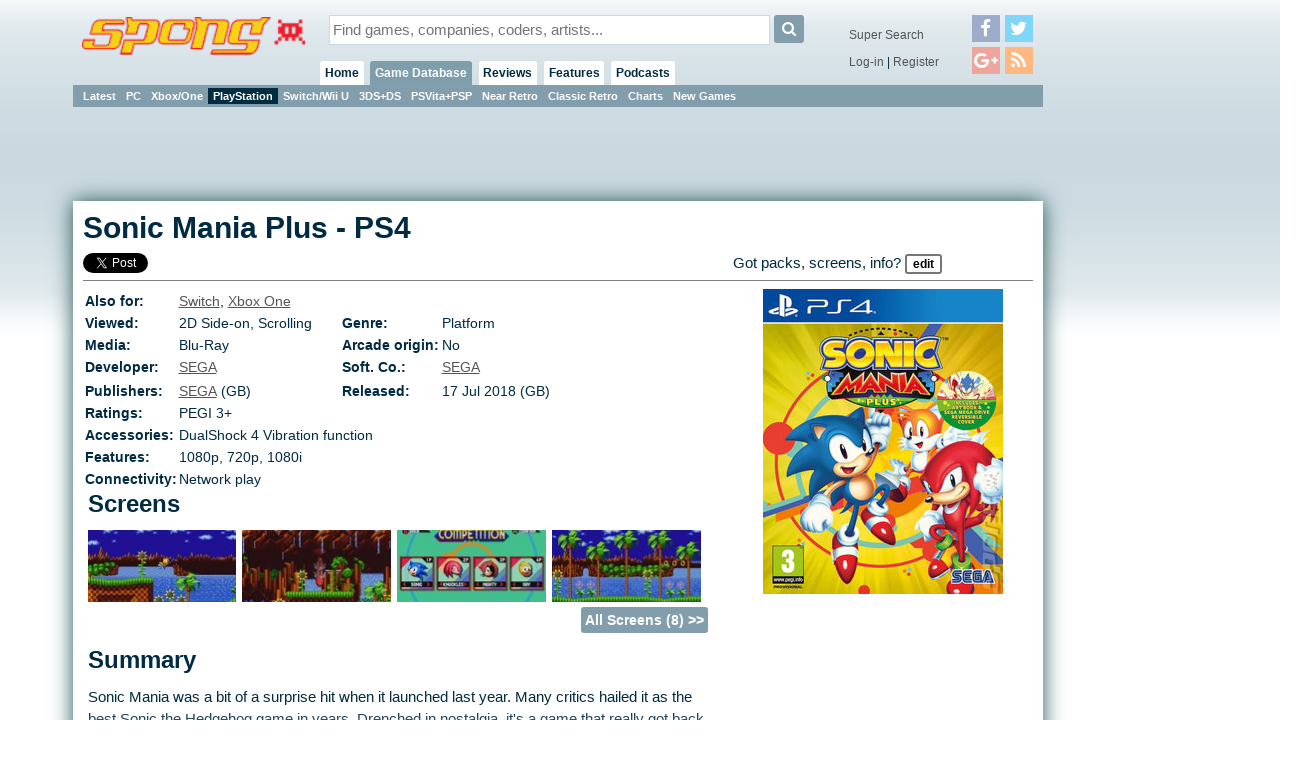

--- FILE ---
content_type: text/html;charset=ISO-8859-1
request_url: https://cdn2.spong.com/game/11055444/Sonic-Mania-Plus-PS4
body_size: 4982
content:
<!DOCTYPE HTML PUBLIC "-//W3C//DTD HTML 4.01+RDFa 1.0//EN" "http://www.w3.org/MarkUp/DTD/html401-rdfa-1.dtd">
<html lang="en" itemscope itemtype="http://schema.org/CreativeWork" xmlns:og="http://opengraphprotocol.org/schema/" xmlns:fb="http://ogp.me/ns/fb#">
<head>
<title>Sonic Mania Plus - PS4</title>
<meta http-equiv="X-UA-Compatible" content="chrome=1">
<meta name="viewport" content="width=970, user-scalable=no">
<link rel="preload" as="font" href="/font/fontawesome-webfont.woff2" type="font/woff2">
<link rel="stylesheet" href="/style/core.css?v=6" type="text/css">
<link rel="stylesheet" href="/skins/danoo/style.css?v=4.0.0" type="text/css">
<link rel="stylesheet" href="/style/mq.css" type="text/css">
<link rel="search" type="application/opensearchdescription+xml" title="Videogame Search" href="/xml/games.xml">
<link rel="canonical" href="https://spong.com/game/11055444/Sonic-Mania-Plus-PS4"><meta name="description" content="Release: Jul 2018 |  Category: 2D Side-on, Platform - click for COVERS, SCREENS, VIDEOS & game info"><meta name="robots" content="index, follow"><meta name="og:title" content="Sonic Mania Plus - PS4" /><meta name="og:type" content="game" /><meta name="og:description" content="Release: Jul 2018 |  Category: 2D Side-on, Platform - click for COVERS, SCREENS, VIDEOS &#38; game info" /><meta name="og:url" content="http://spong.com/game/11055444/Sonic-Mania-Plus-PS4" /><meta name="og:site_name" content="SPOnG" /><meta name="og:image" content="//cdn4.spong.com/pack/s/o/sonicmania447779/_-Sonic-Mania-Plus-PS4-_.jpg" /><script>if( parent!=this && parent.frames.length>0 && top.location != document.location ){/*boink skanky life-sapping framers*/ console.log("boink");top.location.replace(document.location);}</script><script>
//DaGoog
(function(i,s,o,g,r,a,m){i['GoogleAnalyticsObject']=r;i[r]=i[r]||function(){
(i[r].q=i[r].q||[]).push(arguments)},i[r].l=1*new Date();a=s.createElement(o),
m=s.getElementsByTagName(o)[0];a.async=1;a.src=g;m.parentNode.insertBefore(a,m)
})(window,document,'script','//www.google-analytics.com/analytics.js','ga');

ga('create', 'UA-123065-1', 'auto'); 
ga('send', 'pageview');

//Comscore
var _comscore = _comscore || [];
_comscore.push({ c1: "2", c2: "15414221" });
(function() {
  var s = document.createElement("script"), el = document.getElementsByTagName("script")[0]; s.async = true;
  s.src = (document.location.protocol == "https:" ? "https://sb" : "http://b") + ".scorecardresearch.com/beacon.js";
  el.parentNode.insertBefore(s, el);
})();
</script>
<noscript><img src="http://b.scorecardresearch.com/p?c1=2&c2=15414221&cv=2.0&cj=1" /></noscript>

<meta property="fb:app_id" id="fbappid" content="290662056207">
<script src="/js/jquery.js?v=7"></script>
<script src="/js/jquery.inview.min.js"></script>
<script src="/js/box.js"></script>
<script src="/js/core1.0-0.js?v=7"></script>
<script src="/skins/danoo/js.js"></script>

<!-- b5cb1210aa3179fef413f7cea0b96f8c --><!-- ch:p108,g10800 -->
</head>
<body class="ar4 sc0">

<div id="tip" class="tip"></div><div id="fb-root"></div>
<div id="lgn" style="display:none">
<div class="msg"></div>
<div class="reg">No account?<br><button onclick="document.location.href='/register/'">Register!</button></div>
<form action="/servlet/Login" onsubmit="return false;">
<div class="creds">
<label for="lgIn_un"><span>Username</span><input type="text" name="username" id="lgIn_un" class="short frmFld" tabindex="1"></label>
<label for="lgIn_pw"><span>Password</span><input type="password" name="password" id="lgIn_pw" class="short frmFld"  tabindex="2"></label>
</div>
<label for="lgIn_rmbr" class="opts inline"><span>Remember me on this computer</span><input type="checkbox" name="remember" id="lgIn_rmbr" value="t" checked="checked" tabindex="3"></label>
</form>
</div>


<div id="wrp1"><div id="wllPprHd"></div><div id="wrp2">
  <div id="hd" class="grp">
    <a href="/" id="hdLogo"><img src="/skins/danoo/menu/sponglogo.png" alt="SPOnG logo"></a>
    
    <form action="/search/index.jsp" method="get" id="srch">
      <input type="text" name="q" id="srch_q" class="frmFld" placeholder="Find games, companies, coders, artists..." x-webkit-speech />
      <button type="submit" class="button"><i class="icon-search"></i></button>
    </form>
      
    <div id="priNav">
      <nav id="mnu">
      <ul>
      <li id="hm"><a href="/">Home</a><ul>
      <li class="actv"><a href="/?pr=neu">Blog</a><b class="menSep"><b>|</b></b></li>
      <li><a href="/?pr=tls">Tiles</a><b class="menSep"><b>|</b></b></li>
      </ul>
      </li>
      <li id="gm" class="actv"><a href="/games-db/">Game Database</a>
      <ul>
      <li><a href="/games-db/">Latest</a><b class="menSep"><b>|</b></b></li>
      <li><a href="/games-db/pc">PC</a><b class="menSep"><b>|</b></b></li>
      <li><a href="/games-db/xbox360">Xbox/One</a><b class="menSep"><b>|</b></b></li>
      <li class="actv"><a href="/games-db/ps3">PlayStation</a><b class="menSep"><b>|</b></b></li>
      <li><a href="/games-db/wii">Switch/Wii U</a><b class="menSep"><b>|</b></b></li>
      <li><a href="/games-db/ds">3DS+DS</a><b class="menSep"><b>|</b></b></li>
      <li><a href="/games-db/psp">PSVita+PSP</a><b class="menSep"><b>|</b></b></li>
      <li><a href="/games-db/near-retro">Near Retro</a><b class="menSep"><b>|</b></b></li>
      <li><a href="/games-db/classic-retro">Classic Retro</a><b class="menSep"><b>|</b></b></li>
      <li><a href="/charts/">Charts</a><b class="menSep"><b>|</b></b></li>
      <li><a href="/new-games/">New Games</a></li>

      
      
      </ul>
      </li>
      
      <li id="rv"><a href="/reviews/latest">Reviews</a>
      <ul>
      <li><a href="/reviews/latest">Latest</a><b class="menSep"><b>|</b></b></li>
      <li><a href="/reviews/reviews">Reviews</a><b class="menSep"><b>|</b></b></li>
      <li><a href="/reviews/previews">Previews</a><b class="menSep"><b>|</b></b></li>
      <li><a href="/reviews/first-looks">First Look</a></li>

      </ul>
      <li id="ft"><a href="/features/latest">Features</a>
      <ul>
      <li><a href="/features/latest">Latest</a><b class="menSep"><b>|</b></b></li>
      <li><a href="/features/interviews">Interviews</a><b class="menSep"><b>|</b></b></li>
      <li><a href="/features/diaries">Diaries</a><b class="menSep"><b>|</b></b></li>
      <li><a href="/features/q-and-a">Q &amp; A</a><b class="menSep"><b>|</b></b></li>
      <li><a href="/features/opinion">Opinion</a><b class="menSep"><b>|</b></b></li>
      <li><a href="/features/features/">Features</a></li>
      </ul>
      </li>
      
      
      <li id="pd"><a href="/podcasts/">Podcasts</a>
      <ul>
      <li><a href="/podcasts/">Latest</a><b class="menSep"><b>|</b></b></li>
      <li><a href="/podcasts/tsf/">The Sausage Factory</a></li>
      </ul>
      </li>

      </ul>
      </nav>
    </div>
    <div id="terNav">
      <button id="menuBtn" class="button"><i class="icon-reorder"></i></button>
      <div class="splmnt"><a href="/search/advanced/">Super Search</a></div>
      <div class="opts">

<a href="javascript:lgIn('spong.com')">Log-in</a> | <a href="/register/">Register</a>
        </div>
        <div class="fllw">
        <a href="https://facebook.com/spongdotcom" target="_blank"><i class="icon-facebook"></i></a><a href="https://twitter.com/spongdotcom" target="_blank"><i class="icon-twitter"></i><a href="https://plus.google.com/105528837357767252774" target="_blank"><i class="icon-google-plus"></i><a href="/syn/news/rss.xml" target="_blank"><i class="icon-rss"></i></a>
        </div>
        
</div>
</div>

<div id="cntWrp">
<div id="secNav"></div>

<div id="adClmn"><!-- ads: l=1 h=3 --><!-- ### requestTimestamp 1769152557216 pgPos: null --><div class="ad w160 h600"><script async src="//pagead2.googlesyndication.com/pagead/js/adsbygoogle.js"></script>
<ins class="adsbygoogle"
     style="display:inline-block;width:160px;height:600px"
     data-ad-client="ca-pub-0763096401436314"
     data-ad-slot="2846581670"></ins>
<script>
     (adsbygoogle = window.adsbygoogle || []).push({});
</script></div><div id="pstSky"></div></div>
<div id="cntCnt">
<span style="position:absolute; text-indent:-2000%" itemprop="breadcrumb">
<span itemscope itemtype="http://data-vocabulary.org/Breadcrumb"><a href="/games-db/" itemprop="url"><span itemprop="title">Games Database</span></a></span>
<span itemscope itemtype="http://data-vocabulary.org/Breadcrumb"><a href="/games-db/browse/108" itemprop="url"><span itemprop="title">PS4</span></a></span>
<span itemscope itemtype="http://data-vocabulary.org/Breadcrumb"><a href="/games-db/browse/108/10800" itemprop="url"><span itemprop="title">Platform</span></a></span>
</span>
<div class="hproduct">

<div class="hdln stcky">
<h1><span class="fn" itemprop="name">Sonic Mania Plus</span> - <span class="category">PS4</span></h1>
<p></span></p>
<div class="shrs" data-uri="http://spong.com/game/11055444/Sonic-Mania-Plus-PS4" data-title="Sonic Mania Plus-PS4">
<a href="#" class="fcbk">Facebook</a> <a href="#" class="twttr">Twitter</a>

</div>

<div class="authored">Got packs, screens, info? <button onclick="location.href='/info/contribute.jsp'">Edit</button></div>
</div>
<div class="imgFtrd"><a href="/game/covers-box-art/11055444/Sonic-Mania-Plus-PS4/447779" id="a_447779" class="cntr" style="background-image:url(//cdn4.spong.com/pack/s/o/sonicmania447779/_-Sonic-Mania-Plus-PS4-_.jpg)"><img itemprop="image" src="//cdn4.spong.com/pack/s/o/sonicmania447779/_-Sonic-Mania-Plus-PS4-_.jpg"  width="240" height="305" alt="Sonic Mania Plus (PS4)" title="Sonic Mania Plus (PS4) packaging / box artwork" border="0" id="i_447779" class="photo"></a></div>
<div id="entityCol1">
<table class="gameMeta">

<tr>
  <td class="label">Also for:</td>
  <td colspan="3"><a href="/game/11055443/Sonic-Mania-Plus-Switch">Switch</a>, <a href="/game/11055445/Sonic-Mania-Plus-Xbox-One">Xbox One</a>
  </td>
</tr>

    <tr>
      <td class="label">Viewed: </td><td>2D
 
Side-on, Scrolling
</td>
      <td class="label">Genre: </td><td><div class="category">Platform</div></td>
    </tr>
    <tr>

      <td class="label">Media: </td><td>Blu-Ray

      </td>

      <td class="label">Arcade origin:</td><td>No</td>
</tr>
<tr>

  <td class="label">Developer:</td>
  <td><a href="/company/1212/SEGA" itemprop="creator">SEGA</a></td>

  <td class="label">Soft. Co.:</td>
  <td><a href="/company/1212/SEGA" class="brand" itemprop="contributor">SEGA</a></td>

</tr><tr>
<tr>
  <td class="label">Publishers:</td>
  <td><a href="/company/1212/SEGA" itemprop="publisher">SEGA</a>
(GB)<br>
  </td>

  <td class="label">Released:</td>
  <td><meta itemprop="datePublished" content="2018-07-17">17 Jul 2018
 (GB)<br>


  </td>
</tr>
<tr>
  <td class="label">Ratings:</td>
  <td><span itemprop="contentRating">PEGI 3+</span>
  </td>
</tr>

<tr>
  <td class="label">Accessories:</td>
  <td colspan="3">DualShock 4 Vibration function
  </td>
</tr>

<tr>
  <td class="label">Features:</td>
  <td colspan="3">1080p, 720p, 1080i
  </td>
</tr>

<tr>
  <td class="label">Connectivity:</td>
  <td colspan="3">Network play
  </td>
</tr>

</table>





<div class="pnl crssPnl scrns"><h2>Screens</h2>
<div class="imgList"><a href="/game/screens/11055444/Sonic-Mania-Plus-PS4/447788" id="a_447788"><span class="listImg revealMe" id="i_447788" style="background-image:url(//cdn3.spong.com/screen-shot/s/o/sonicmania447788m/_-Sonic-Mania-Plus-PS4-_.jpg)"><img src="//cdn3.spong.com/screen-shot/s/o/sonicmania447788m/_-Sonic-Mania-Plus-PS4-_.jpg"  width="150" height="84" alt="Sonic Mania Plus - PS4 Screen" title="Sonic Mania Plus - PS4 Screen"></span></a><div class="gutter"><p> </p></div><a href="/game/screens/11055444/Sonic-Mania-Plus-PS4/447787" id="a_447787"><span class="listImg revealMe" id="i_447787" style="background-image:url(//cdn2.spong.com/screen-shot/s/o/sonicmania447787m/_-Sonic-Mania-Plus-PS4-_.jpg)"><img src="//cdn2.spong.com/screen-shot/s/o/sonicmania447787m/_-Sonic-Mania-Plus-PS4-_.jpg"  width="150" height="84" alt="Sonic Mania Plus - PS4 Screen" title="Sonic Mania Plus - PS4 Screen"></span></a><div class="gutter"><p> </p></div><a href="/game/screens/11055444/Sonic-Mania-Plus-PS4/447786" id="a_447786"><span class="listImg revealMe" id="i_447786" style="background-image:url(//cdn1.spong.com/screen-shot/s/o/sonicmania447786m/_-Sonic-Mania-Plus-PS4-_.jpg)"><img src="//cdn1.spong.com/screen-shot/s/o/sonicmania447786m/_-Sonic-Mania-Plus-PS4-_.jpg"  width="150" height="84" alt="Sonic Mania Plus - PS4 Screen" title="Sonic Mania Plus - PS4 Screen"></span></a><div class="gutter"><p> </p></div><a href="/game/screens/11055444/Sonic-Mania-Plus-PS4/447785" id="a_447785"><span class="listImg revealMe" id="i_447785" style="background-image:url(//cdn0.spong.com/screen-shot/s/o/sonicmania447785m/_-Sonic-Mania-Plus-PS4-_.jpg)"><img src="//cdn0.spong.com/screen-shot/s/o/sonicmania447785m/_-Sonic-Mania-Plus-PS4-_.jpg"  width="150" height="84" alt="Sonic Mania Plus - PS4 Screen" title="Sonic Mania Plus - PS4 Screen"></span></a></div><span class="more"><a href="/game/screens/11055444/Sonic-Mania-Plus-PS4">All Screens (8) &gt;&gt;</a></span></div>

  <div class="pnl crssPnl smmry"><h2>Summary</h2>

 <div id="smmry" class="terse">
   Sonic Mania was a bit of a surprise hit when it launched last year. Many critics hailed it as the best Sonic the Hedgehog game in years. Drenched in nostalgia, it&#39;s a game that really got back to the roots of what made Sonic great, and isn&#39;t afraid to show it with retro visuals that hark back to the 16bit era of the Mega Drive.<br/>
<br/>
Basically, the game is a mash-up of remixed classic levels and brand new content, delivered with a sharp eye for what fans love about Sonic&#39;s speed-fuelled platforming. It&#39;s impressive to see an old zone transformed by the addition of deftly placed new running lines or secret areas. In the mix are zones from Sonic 1, 2, 3, Sonic &amp; Knuckles and Sonic The Hedgehog CD.<br/>
<br/>
This isn&#39;t just the original game, though - SEGA&#39;s billing it as the definitive edition. New playable characters have entered the fray - previously seen as NPCs in past games, Mighty the Armadillo and Ray the Flying Squirrel weigh in with unique abilities!<br/>
<br/>
There&#39;s also Encore Mode, which remixes levels to the point where they feel almost like a whole new game and then lets you flip between characters on the fly!<br/>
<br/>
With a heap of nostalgia and plenty of new content to boot, Sonic Mania Plus is a perfect opportunity for fans new and old to catch up with the blue blur.
   <button type="button" class="more" onClick="$('#smmry').addClass('verbose'); $(this).remove();">more</button>
 </div>
</div>




<script async src="//pagead2.googlesyndication.com/pagead/js/adsbygoogle.js"></script>
<ins class="adsbygoogle" style="display:block" data-ad-format="autorelaxed" data-ad-client="ca-pub-0763096401436314" data-ad-slot="5191123871"></ins>
<script> (adsbygoogle = window.adsbygoogle || []).push({});</script>



<div class="inlineAd break"><!-- ads: l=1 h=3 --><!-- ### requestTimestamp 1769152557216 pgPos: BODY --><div class="ad w300 h250"><script async src="//pagead2.googlesyndication.com/pagead/js/adsbygoogle.js"></script>
<ins class="adsbygoogle"
     style="display:inline-block;width:300px;height:250px"
     data-ad-client="ca-pub-0763096401436314"
     data-ad-slot="7242468733"></ins>
<script>
     (adsbygoogle = window.adsbygoogle || []).push({});
</script></div></div>
</div>

<div id="entityCol2">





</div></div>
</div></div><div id="ftMnu">
  <a href="/about/copyright" class="copyr">copyright</a>
  <span class="menuSeparator"><span>|</span></span>
  <a href="/about/privacy" class="copyr">privacy</a>
  <span class="menuSeparator"><span>|</span></span>
  <a href="/about/terms" class="tnc">t &amp; c</a>
  <span class="menuSeparator"><span>|</span></span>
  <a href="/about/contact-us" class="contact">contact</a>
  <span class="menuSeparator"><span>|</span></span>
  <a href="/about/team" class="contact">the team</a>
  <span class="menuSeparator"><span>|</span></span>
  <a href="/about/services" class="contact">services</a>
  <span class="menuSeparator"><span>|</span></span>
  <a href="/about" class="about">about SPOnG</a>
</div><div id="floatArt"></div></div><div id="wllPprFt"></div></div>
<!-- kywd + pup -->
<div id="hdBanner"><!-- ads: l=1 h=3 --><!-- ### requestTimestamp 1769152557216 pgPos: null --><div class="ad w970 h90"><script async src="https://pagead2.googlesyndication.com/pagead/js/adsbygoogle.js"></script>
<!-- Super Leader -->
<ins class="adsbygoogle"
     style="display:inline-block;width:970px;height:90px"
     data-ad-client="ca-pub-0763096401436314"
     data-ad-slot="3208902734"></ins>
<script>
(adsbygoogle = window.adsbygoogle || []).push({});
</script></div></div>
<script defer src="https://static.cloudflareinsights.com/beacon.min.js/vcd15cbe7772f49c399c6a5babf22c1241717689176015" integrity="sha512-ZpsOmlRQV6y907TI0dKBHq9Md29nnaEIPlkf84rnaERnq6zvWvPUqr2ft8M1aS28oN72PdrCzSjY4U6VaAw1EQ==" data-cf-beacon='{"version":"2024.11.0","token":"0d0a949d721b4605bc52ebc8d95424df","r":1,"server_timing":{"name":{"cfCacheStatus":true,"cfEdge":true,"cfExtPri":true,"cfL4":true,"cfOrigin":true,"cfSpeedBrain":true},"location_startswith":null}}' crossorigin="anonymous"></script>
</body>
</html>

--- FILE ---
content_type: text/html; charset=utf-8
request_url: https://www.google.com/recaptcha/api2/aframe
body_size: 259
content:
<!DOCTYPE HTML><html><head><meta http-equiv="content-type" content="text/html; charset=UTF-8"></head><body><script nonce="WfcJZHF43Q-2qjthwvmhjw">/** Anti-fraud and anti-abuse applications only. See google.com/recaptcha */ try{var clients={'sodar':'https://pagead2.googlesyndication.com/pagead/sodar?'};window.addEventListener("message",function(a){try{if(a.source===window.parent){var b=JSON.parse(a.data);var c=clients[b['id']];if(c){var d=document.createElement('img');d.src=c+b['params']+'&rc='+(localStorage.getItem("rc::a")?sessionStorage.getItem("rc::b"):"");window.document.body.appendChild(d);sessionStorage.setItem("rc::e",parseInt(sessionStorage.getItem("rc::e")||0)+1);localStorage.setItem("rc::h",'1769152560386');}}}catch(b){}});window.parent.postMessage("_grecaptcha_ready", "*");}catch(b){}</script></body></html>

--- FILE ---
content_type: application/javascript
request_url: https://cdn2.spong.com/js/jquery.inview.min.js
body_size: 19
content:
(function(c){function p(){var d,a={height:h.innerHeight,width:h.innerWidth};if(!a.height&&((d=i.compatMode)||!c.support.boxModel))d=d==="CSS1Compat"?k:i.body,a={height:d.clientHeight,width:d.clientWidth};return a}var m={},e,a,i=document,h=window,k=i.documentElement,j=c.expando;c.event.special.inview={add:function(a){m[a.guid+"-"+this[j]]={data:a,$element:c(this)}},remove:function(a){try{delete m[a.guid+"-"+this[j]]}catch(c){}}};c(h).bind("scroll resize",function(){e=a=null});setInterval(function(){var d=
c(),j,l=0;c.each(m,function(a,b){var c=b.data.selector,e=b.$element;d=d.add(c?e.find(c):e)});if(j=d.length){e=e||p();for(a=a||{top:h.pageYOffset||k.scrollTop||i.body.scrollTop,left:h.pageXOffset||k.scrollLeft||i.body.scrollLeft};l<j;l++)if(c.contains(k,d[l])){var g=c(d[l]),f={height:g.height(),width:g.width()},b=g.offset(),n=g.data("inview"),o;if(!a||!e)break;b.top+f.height>a.top&&b.top<a.top+e.height&&b.left+f.width>a.left&&b.left<a.left+e.width?(o=a.left>b.left?"right":a.left+e.width<b.left+f.width?
"left":"both",f=a.top>b.top?"bottom":a.top+e.height<b.top+f.height?"top":"both",b=o+"-"+f,(!n||n!==b)&&g.data("inview",b).trigger("inview",[!0,o,f])):n&&g.data("inview",!1).trigger("inview",[!1])}}},250)})(jQuery);